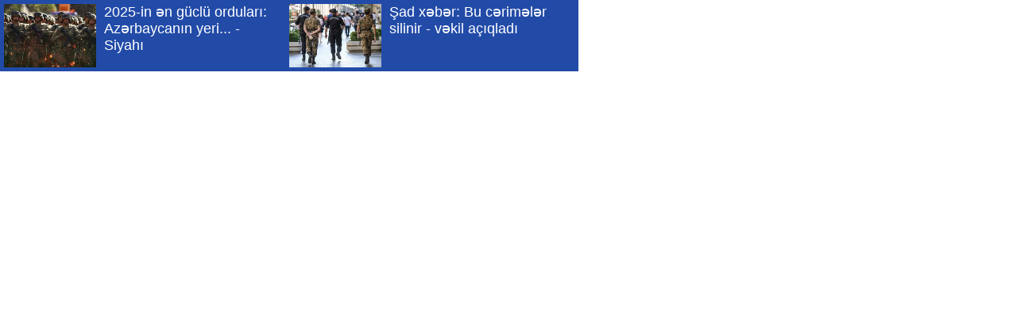

--- FILE ---
content_type: text/html; charset=UTF-8
request_url: https://www.milli.az/informers/standart_728x90.php?v1713091068
body_size: 1484
content:
<!DOCTYPE html>
<html>
    <head>
        <style>
            body {
                padding: 0 0;
                margin: 0 0;
                width: 728px;
                height: 90px; 
                overflow: hidden;
            }
            .galleryCarousel {
                width: 728px;
                height: 90px;        
                outline: medium none !important;
                position: relative;
                box-sizing: border-box;
                padding: 5px 5px;
                background-color: #224BA8;
                background-size: cover;
            }
            .galleryCarousel_view {
                overflow: hidden;
                transform-style: preserve-3d;
            }
            .galleryCarousel_list {
                overflow-x: visible;
                width: 100%;
                position: relative;
                white-space: nowrap;
                font-size: 0px;
                box-sizing: border-box;
                transition: transform 0.8s ease 0s;
            }
            .galleryCarousel_item {
                margin: 0px;
                width: 359px;
                height: 80px;
                padding: 0px 0px;
                float: none;
                font-size: 1px;
                white-space: normal;
                display: inline-block;
                vertical-align: top;
                box-sizing: border-box;
                transform: none;
            }
            .galleryCarousel_item_media {
                position: relative;
                display: block;
                float: left;

            }
            .galleryCarousel_item_figure {
                width: 116px;
                height: 80px;
                position: relative;
                overflow: hidden;
                margin: 0 10px 0 0;
                text-decoration: none;
                display: inline-block;
            }
            .galleryCarousel_item_img {
                width: 116px;
                height: 80px;
                backface-visibility: hidden;
            }
            img.galleryCarousel_item_img  {
                margin: 0px;
                padding: 0px;
            }
            .galleryCarousel_item_title {
                font-size: 18px;
                line-height: 21px;
                font-family: Arial, Helvetica, sans-serif;
                color: #FFF;
                display: block;
                float: left;
                text-decoration: none;
                white-space: pre-wrap;
                word-wrap: break-word;
                overflow: hidden;
                width: 223px;
                height: 80px;
                margin-right: 10px; 
            }
        </style>
    </head>
    <body>
        <div class="galleryCarousel">
            <div class="galleryCarousel_view">
                <div class="galleryCarousel_list" id="galleryCarousel_list_1416831005a">
                                            <div class="galleryCarousel_item">
                            <a class="galleryCarousel_item_media" href="https://news.milli.az/politics/1312492.html" target="_blank">
                                <figure class="galleryCarousel_item_figure">
                                    <img class="galleryCarousel_item_img" src="https://news.milli.az/media/2020/07/18/250x178/azerbaycan_ordu.jpg" itemprop="image">
                                </figure>
                            </a>
                            <a href="https://news.milli.az/politics/1312492.html?utm_source=informers&utm_medium=informer_728x90&utm_campaign=informers" class="galleryCarousel_item_title" target="_blank">2025-in ən güclü orduları: Azərbaycanın yeri... - Siyahı</a>
                        </div> 
                                                <div class="galleryCarousel_item">
                            <a class="galleryCarousel_item_media" href="https://news.milli.az/country/1312490.html" target="_blank">
                                <figure class="galleryCarousel_item_figure">
                                    <img class="galleryCarousel_item_img" src="https://news.milli.az/media/2022/03/06/250x178/karantin_polis_cerime_130620_02.jpg" itemprop="image">
                                </figure>
                            </a>
                            <a href="https://news.milli.az/country/1312490.html?utm_source=informers&utm_medium=informer_728x90&utm_campaign=informers" class="galleryCarousel_item_title" target="_blank">Şad xəbər: Bu cərimələr silinir - <span class="color_red">vəkil açıqladı</span></a>
                        </div> 
                                                <div class="galleryCarousel_item">
                            <a class="galleryCarousel_item_media" href="https://news.milli.az/politics/1312180.html" target="_blank">
                                <figure class="galleryCarousel_item_figure">
                                    <img class="galleryCarousel_item_img" src="https://news.milli.az/media/2026/01/20/250x178/1312189.jpg" itemprop="image">
                                </figure>
                            </a>
                            <a href="https://news.milli.az/politics/1312180.html?utm_source=informers&utm_medium=informer_728x90&utm_campaign=informers" class="galleryCarousel_item_title" target="_blank">Azərbaycanın İrandakı səfirliyi və konsulluğu fəaliyyətini dayandırmayıb - Nazir</a>
                        </div> 
                                                <div class="galleryCarousel_item">
                            <a class="galleryCarousel_item_media" href="https://news.milli.az/country/1312136.html" target="_blank">
                                <figure class="galleryCarousel_item_figure">
                                    <img class="galleryCarousel_item_img" src="https://news.milli.az/media/2026/01/20/250x178/1312136.png" itemprop="image">
                                </figure>
                            </a>
                            <a href="https://news.milli.az/country/1312136.html?utm_source=informers&utm_medium=informer_728x90&utm_campaign=informers" class="galleryCarousel_item_title" target="_blank">Sürücülərin DİQQƏTİNƏ - Bu yolda xətlənmə cərimə yaradır - <span class="color_red">VİDEO</span></a>
                        </div> 
                                                <div class="galleryCarousel_item">
                            <a class="galleryCarousel_item_media" href="https://news.milli.az/country/1312134.html" target="_blank">
                                <figure class="galleryCarousel_item_figure">
                                    <img class="galleryCarousel_item_img" src="https://news.milli.az/media/2024/05/13/250x178/zelzele_azerbaycan_hd.jpg" itemprop="image">
                                </figure>
                            </a>
                            <a href="https://news.milli.az/country/1312134.html?utm_source=informers&utm_medium=informer_728x90&utm_campaign=informers" class="galleryCarousel_item_title" target="_blank">Astarada zəlzələ oldu</a>
                        </div> 
                                                <div class="galleryCarousel_item">
                            <a class="galleryCarousel_item_media" href="https://news.milli.az/society/1311714.html" target="_blank">
                                <figure class="galleryCarousel_item_figure">
                                    <img class="galleryCarousel_item_img" src="https://news.milli.az/media/2024/03/27/250x178/teqvim_kalendar_hd1.jpg" itemprop="image">
                                </figure>
                            </a>
                            <a href="https://news.milli.az/society/1311714.html?utm_source=informers&utm_medium=informer_728x90&utm_campaign=informers" class="galleryCarousel_item_title" target="_blank">Bu tarix də bayramlar sırasına daxil edildi - RƏSMİ</a>
                        </div> 
                                                <div class="galleryCarousel_item">
                            <a class="galleryCarousel_item_media" href="https://news.milli.az/economy/1311179.html" target="_blank">
                                <figure class="galleryCarousel_item_figure">
                                    <img class="galleryCarousel_item_img" src="https://news.milli.az/media/2025/11/20/250x178/anar_eliyev_nazir.png" itemprop="image">
                                </figure>
                            </a>
                            <a href="https://news.milli.az/economy/1311179.html?utm_source=informers&utm_medium=informer_728x90&utm_campaign=informers" class="galleryCarousel_item_title" target="_blank">Yaşa görə pensiya 629 manat olacaq - Nazir artımları AÇIQLADI</a>
                        </div> 
                                                <div class="galleryCarousel_item">
                            <a class="galleryCarousel_item_media" href="https://news.milli.az/country/1311173.html" target="_blank">
                                <figure class="galleryCarousel_item_figure">
                                    <img class="galleryCarousel_item_img" src="https://news.milli.az/media/2024/09/09/250x178/zelzele_baki.png" itemprop="image">
                                </figure>
                            </a>
                            <a href="https://news.milli.az/country/1311173.html?utm_source=informers&utm_medium=informer_728x90&utm_campaign=informers" class="galleryCarousel_item_title" target="_blank">Azərbaycan güclü zəlzələnin astanasında: Bu ərazilərdə gözlənilir...</a>
                        </div> 
                                            

                </div>
            </div>
        </div>

        <script type="text/javascript" src="//www.milli.az/js/jquery-2.1.1.min.js"></script>
        <script type="text/javascript" src="//www.milli.az/js/jquery.slick.min.js"></script>        
        <script type="text/javascript">
            $(document).ready(function () {
                $('#galleryCarousel_list_1416831005a').slick({
                    arrows: false,
                    slidesToShow: 2,
                    slidesToScroll: 2,
                    autoplay: true,
                    autoplaySpeed: 5000,
                    speed: 800
                });
            });
        </script>
    </body>
</html>